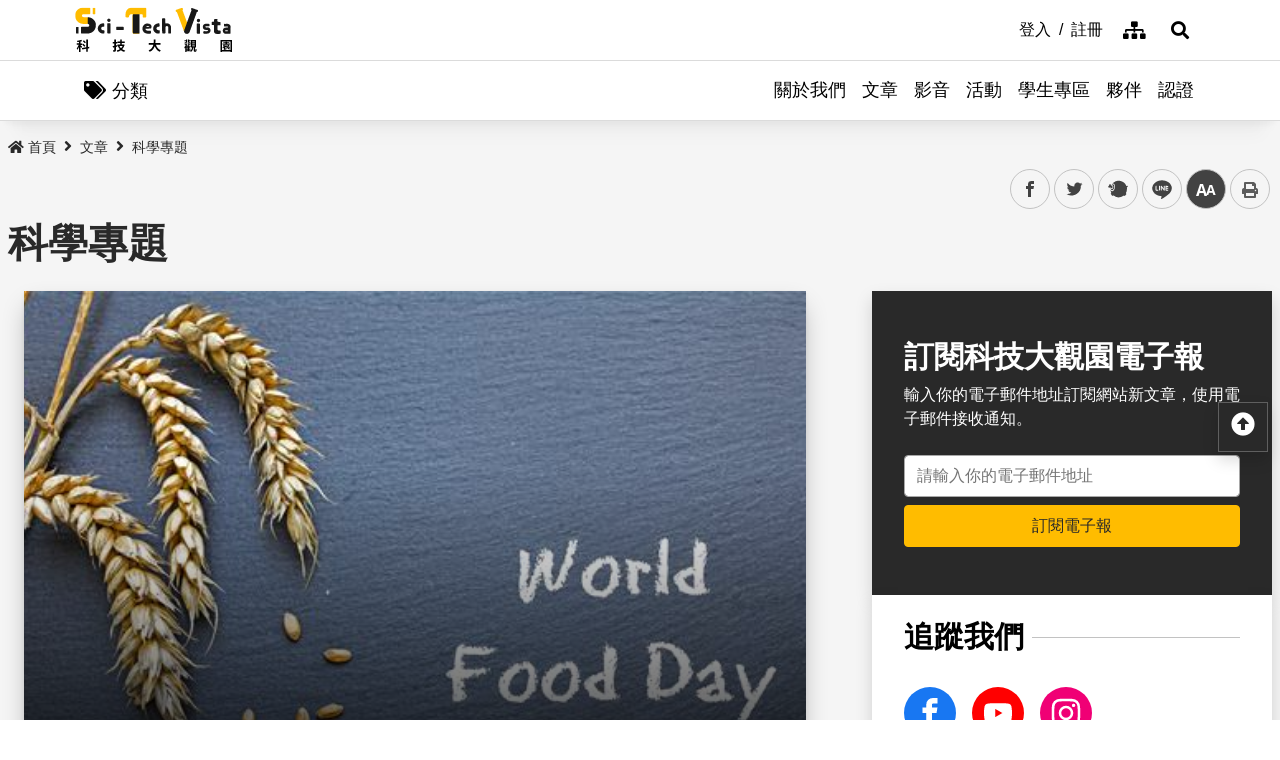

--- FILE ---
content_type: text/html; charset=utf-8
request_url: https://scitechvista.nat.gov.tw/Theme/C000004/featured/54F1EB6A-D1FC-4B30-9CDA-7816013BF208?&PageIndex=5
body_size: 17089
content:

<!DOCTYPE html>
<html lang="zh-Hant-TW" class="no-js">
<head>
    <meta charset="utf-8">
    <meta name="viewport" content="width=device-width, initial-scale=1">
    <meta name="apple-mobile-web-app-status-bar-style" content="black-translucent" />
    <meta name="format-detection" content="telephone=no" />
    <meta content="email=no" name="format-detection" />
    <meta http-equiv="X-UA-Compatible" content="IE=edge" />

    <meta name="DC.Title" content="科學專題" />
    <meta name="DC.Creator" content="科技大觀園" />
    <meta name="DC.Subject" content="" />
    <meta name="DC.Description" content="" />
    <meta name="DC.Contributor" content="" />
    <meta name="DC.Type" content="系統頁" />
    <meta name="DC.Format" content="" />
    <meta name="DC.Source" content="" />
    <meta name="DC.Language" content="1028" />
    <meta name="DC.Coverage.t.max" content="" />
    <meta name="DC.Coverage.t.min" content="" />
    <meta name="DC.Publisher" content="" />
    <meta name="DC.Date" content="" />
    <meta name="DC.Identifier" content="" />
    <meta name="DC.Relation" content="" />
    <meta name="DC.Rights" content="" />
    <meta name="Category.Theme" />
    <meta name="Category.Cake" />
    <meta name="Category.Service" />
    <meta name="Keywords" content="" />


    
    
    <title>科學專題 - 科技大觀園</title>
    <link rel="icon" href="/images/favicon.ico">
                <link rel="stylesheet" href="/css/reset.min.css">
                <link rel="stylesheet" href="/css/font-awesome.min.css">
                <link rel="stylesheet" href="/css/bootstrap.min.css">
                <link rel="stylesheet" href="/css/common.min.css">
                <link rel="stylesheet" href="/css/main.min.css">
                <link rel="stylesheet" href="/css/kf-components.min.css">
                <link rel="stylesheet" href="/css/custom.min.css">
                <script type="text/javascript" src="/scripts/lib/modernizr-custom.min.js"></script>
                <script type="text/javascript" src="/scripts/lib/jquery_kf.js"></script>
                <link rel="stylesheet" href="/scripts/jquery_ui/css/redmond/jquery_ui.css">
                <script type="text/javascript" src=""></script>
                <script type="text/javascript" src=""></script>
                <script type="text/javascript" src=""></script>
    
    
</head>
<body>
    <a class="skip-main" href="#maincontent" title="跳到主要內容">跳到主要內容</a>
    <header class="header-row bg-white">
        <div class="container d-flex">

<h1 class="header-logo text-center">
    <a title="回首頁" href="/">
        <img alt="科技大觀園商標" src="/images/header-logo.svg">
    </a>
</h1>



<div class="topNav-row align-items-center">
    <a id="tabU" href="javascript:void(0)" title="上方導覽連結區" accesskey="U">:::</a>
    <div class="d-flex align-items-center">
            <div class="topNav-item">
                <a href="/Member/loginPage">
                    <span>登入</span>
                </a>
            </div>
            <div class="topNav-item">
                <a href="/Member/registerPage">
                    <span>註冊</span>
                </a>
            </div>
                <div class="topNav-item topNav-item-fas">
            <a href="/SiteMap">
                <i class="fas fa-sitemap" aria-hidden="true"></i>
                <span class="sr-only">網站導覽</span>
            </a>
        </div>
    </div>
</div>
        </div>
    </header>
    <!-- search -->

<div id="divHotKeySearchForm" class="header-search">
    <div class="search-content">
        <a class="search-parent" href="javascript:void(0)" title="展開搜尋" role="button">
            <i class="fas fa-search"></i>
            <span class="sr-only">展開搜尋</span>
        </a>
        <div class="search-inner">
            <div class="container">
                <label for="tbTopSearch" class="sr-only">全站搜尋</label>
                <div class="search-form d-flex">
                    <input class="search-txt" name="q" type="text" title="搜尋字詞" placeholder="全站搜尋" id="tbTopSearch" />
                    <input id="HotKeySearchButton" class="search-btn" type="submit" value="搜尋" onclick="hotKeySearch()" />
                </div>
                <div class="search-keywords">
                    <i class="search-keywords-tit">熱門關鍵字：</i>
                    <ul class="search-keywords-cotent">
                                <li>
                                    <a class="badge badge-primary" href="/ArticleSearch/C000003?q=%E5%8D%8A%E5%B0%8E%E9%AB%94">半導體</a>
                                </li>
                                <li>
                                    <a class="badge badge-primary" href="/ArticleSearch/C000003?q=%E7%B2%BE%E6%BA%96%E9%86%AB%E7%99%82">精準醫療</a>
                                </li>
                                <li>
                                    <a class="badge badge-primary" href="/ArticleSearch/C000003?q=%E5%A4%AA%E7%A9%BA">太空</a>
                                </li>
                                <li>
                                    <a class="badge badge-primary" href="/ArticleSearch/C000003?q=%E7%85%99%E7%81%AB">煙火</a>
                                </li>
                    </ul>
                </div>
                <a class="search-close" href="javascript:void(0)" title="關閉搜尋功能" role="button">
                    <i class="fas fa-times" aria-hidden="true"></i>
                    <span class="sr-only">關閉搜尋</span>
                </a>
            </div>
        </div>
    </div>
    <noscript>
        您的瀏覽器不支援此script語法，請點選
        <a id="aSearchLink" title="前往搜尋頁面_開啓新視窗" target="_blank" href=/Search>搜尋</a>使用搜尋功能。
    </noscript>
</div>



    <!-- search end-->
    <!-- 分類 -->


<!-- 分類 -->
<div class="category-bar">
    <div class="container">
        <button class="category-open">
            <i class="fas fa-tags" aria-hidden="true"></i>
            <span>分類</span>
        </button>
    </div>
</div>
<div class="category-side">
    <div class="category-body">
        <div class="category-head">
            <span class="h5 font-weight-bold mb-0">分類項目</span>
            <button class="category-close">
                <i class="fas fa-times" aria-hidden="true"></i>
                <span class="sr-only">關閉分類項目</span>
            </button>
        </div>
        <div class="category-content">
            <ul class="category-list">
                            <li><a href="/Article/C000003/category/26625546-bd6e-46fd-9597-348be24de3d7">地理</a></li>
                            <li><a href="/Article/C000003/category/f042dedb-358c-4a2a-866d-a3eec8f05402">天文</a></li>
                            <li><a href="/Article/C000003/category/cdd8b1ef-7181-4976-84d3-5e7ece8c3419">化學</a></li>
                            <li><a href="/Article/C000003/category/f5c61778-2354-4fcc-9ace-1755740b5ab7">醫學</a></li>
                            <li><a href="/Article/C000003/category/7f8cf0a6-347a-4833-8962-34a0977d881b">科技</a></li>
                            <li><a href="/Article/C000003/category/bc8d580c-d3ca-42ef-a4a5-895aaffa9af9">社會科學</a></li>
                            <li><a href="/Article/C000003/category/dc3e2659-6939-4f7c-9553-9693a778ad03">人類文明</a></li>
                            <li><a href="/Article/C000003/category/a43479a4-3c72-4733-90ad-576154c62a79">地科</a></li>
                            <li><a href="/Article/C000003/category/b79bba0f-f96a-49a3-bfc3-72238a6ea80c">心理</a></li>
                            <li><a href="/Article/C000003/category/c0cf80d7-69ae-4bd0-80e0-e52c7b51636a">物理</a></li>
                            <li><a href="/Article/C000003/category/7ee15aa7-599e-450b-a6cf-3646ad7296a5">數學</a></li>
                            <li><a href="/Article/C000003/category/aa32dfdf-83f7-4a8a-bc5d-74e2c8e46b9e">環境</a></li>
                            <li><a href="/Article/C000003/category/3d771835-7ef7-4a3b-a70a-f01aa139f350">生物</a></li>
                            <li><a href="/Article/C000003/category/fb7ac1ff-07d3-4bc1-86fd-23d18a519512">生活科學</a></li>
                            <li><a href="/Article/C000003/category/2f88a710-6429-40c6-a8b4-d00626b4d584">醫療</a></li>
                            <li><a href="/Article/C000003/category/ee5a9615-0f7c-3f62-6171-ded5fd11ec7b">地球科學</a></li>
            </ul>
        </div>
    </div>
</div>
    <!-- Megamenu -->
    <div class="megamenu">
        <!-- mobile-menu -->
        <div id="mobile-nav-wrap">
            <a class="mobile-nav-link" href="#" title="選單按鈕">Menu</a>
            <nav id="mobile-nav" class="mobile-nav">

<ul>
                <li class="has-submenu">
                        <a href="/StaticPage/aboutus">關於我們</a>
                                    </li>
                <li class="has-submenu">
                        <a href="/Folder/Article">文章</a>
                                            <ul class="sub-menu">
                                    <li class="has-submenu">
                                            <a href="/Article/C000003/hot">熱門文章</a>

                                    </li>
                                    <li class="has-submenu">
                                            <a href="/Article/C000003/new">最新文章</a>

                                    </li>
                                    <li class="has-submenu">
                                            <a href="/Article/C000003/featured">精選文章</a>

                                    </li>
                                    <li class="has-submenu">
                                            <a href="/Theme/C000004/featured/54F1EB6A-D1FC-4B30-9CDA-7816013BF208">科學專題</a>

                                    </li>
                                    <li class="has-submenu">
                                            <a href="https://scitechvista.nat.gov.tw/ArticletTagSearch/C000003?TagId=80b2c163-a4ba-4ab4-bf39-d31e54ff7cfd">科發月刊</a>

                                    </li>
                        </ul>
                </li>
                <li class="has-submenu">
                        <a href="/Folder/video">影音</a>
                                            <ul class="sub-menu">
                                    <li class="has-submenu">
                                            <a href="/Article/C000009/new">TechTalk</a>

                                    </li>
                                    <li class="has-submenu">
                                            <a href="/Article/C000008/new">科普影片</a>

                                    </li>
                        </ul>
                </li>
                <li class="has-submenu">
                        <a href="/ActivityInfo/C000002">活動</a>
                                    </li>
                <li class="has-submenu">
                        <a href="https://scitechvista.nat.gov.tw/Student" target="_blank" title="學生專區(另開新視窗)">學生專區</a>
                                    </li>
                <li class="has-submenu">
                        <a href="/WebLink/C000007">夥伴</a>
                                    </li>
                <li class="has-submenu">
                        <a href="/Folder/Certification">認證</a>
                                            <ul class="sub-menu">
                                    <li class="has-submenu">
                                            <a href="https://scitechvista.elearn.hrd.gov.tw/mooc/index.php" target="_blank" title="公務人員(另開新視窗)">公務人員</a>

                                    </li>
                        </ul>
                </li>
</ul>

            </nav>
        </div>
        <!-- deaktop menu -->
        <div id="main-nav-wrap">
            <div class="container">
                <div class="nav-content">

<ul id="primary-nav" data-function="nav_control">
                <li class="nav-item nav-column">
                    <span class="nav-tab"  role="menubar">
                            <a href="/StaticPage/aboutus" title="關於我們">關於我們</a>
                    </span>
                    
                </li>
                <li class="nav-item nav-column">
                    <span class="nav-tab" data-toggle=dropdown aria-haspopup=true aria-expanded=false role="menubar">
                            <a href="/Folder/Article" title="文章">文章</a>
                    </span>
                    
                        <div class="dropdowns dropdown-menu">
                            <div class="container">
                                <div class="secondary-title">
                                    <div class="h3">文章</div>
                                    <div class="kf-img obj-img-cover">
                                        <figure class="embed-responsive embed-responsive-4by3 ">
                                                <img src="/images/default-x.jpg" alt="文章" />
                                        </figure>
                                    </div>
                                </div>
                                <div class="secondary-nav">
                                            <div class="sec-item">
                                                    <div class="kf-img obj-img-cover">
                                                        <figure class="embed-responsive embed-responsive-4by3 ">
                                                                <img src="/images/default-x.jpg" alt="文章" />
                                                        </figure>
                                                    </div>
                                                    <div class="sec-tit h5"><a href="/Article/C000003/hot"title="熱門文章">熱門文章</a></div>
                                                <ul class="third-item">
                                                </ul>
                                            </div>
                                            <div class="sec-item">
                                                    <div class="kf-img obj-img-cover">
                                                        <figure class="embed-responsive embed-responsive-4by3 ">
                                                                <img src="/images/default-x.jpg" alt="文章" />
                                                        </figure>
                                                    </div>
                                                    <div class="sec-tit h5"><a href="/Article/C000003/new"title="最新文章">最新文章</a></div>
                                                <ul class="third-item">
                                                </ul>
                                            </div>
                                            <div class="sec-item">
                                                    <div class="kf-img obj-img-cover">
                                                        <figure class="embed-responsive embed-responsive-4by3 ">
                                                                <img src="/images/default-x.jpg" alt="文章" />
                                                        </figure>
                                                    </div>
                                                    <div class="sec-tit h5"><a href="/Article/C000003/featured"title="精選文章">精選文章</a></div>
                                                <ul class="third-item">
                                                </ul>
                                            </div>
                                            <div class="sec-item">
                                                    <div class="kf-img obj-img-cover">
                                                        <figure class="embed-responsive embed-responsive-4by3 ">
                                                                <img src="/images/default-x.jpg" alt="文章" />
                                                        </figure>
                                                    </div>
                                                    <div class="sec-tit h5"><a href="/Theme/C000004/featured/54F1EB6A-D1FC-4B30-9CDA-7816013BF208"title="科學專題">科學專題</a></div>
                                                <ul class="third-item">
                                                </ul>
                                            </div>
                                            <div class="sec-item">
                                                    <div class="kf-img obj-img-cover">
                                                        <figure class="embed-responsive embed-responsive-4by3 ">
                                                                <img src="/images/default-x.jpg" alt="文章" />
                                                        </figure>
                                                    </div>
                                                    <div class="sec-tit h5"><a href="https://scitechvista.nat.gov.tw/ArticletTagSearch/C000003?TagId=80b2c163-a4ba-4ab4-bf39-d31e54ff7cfd"title="科發月刊">科發月刊</a></div>
                                                <ul class="third-item">
                                                </ul>
                                            </div>
                                </div>
                            </div>
                        </div>
                </li>
                <li class="nav-item nav-column">
                    <span class="nav-tab" data-toggle=dropdown aria-haspopup=true aria-expanded=false role="menubar">
                            <a href="/Folder/video" title="影音">影音</a>
                    </span>
                    
                        <div class="dropdowns dropdown-menu">
                            <div class="container">
                                <div class="secondary-title">
                                    <div class="h3">影音</div>
                                    <div class="kf-img obj-img-cover">
                                        <figure class="embed-responsive embed-responsive-4by3 ">
                                                <img src="/images/default-x.jpg" alt="影音" />
                                        </figure>
                                    </div>
                                </div>
                                <div class="secondary-nav">
                                            <div class="sec-item">
                                                    <div class="kf-img obj-img-cover">
                                                        <figure class="embed-responsive embed-responsive-4by3 ">
                                                                <img src="/images/default-x.jpg" alt="影音" />
                                                        </figure>
                                                    </div>
                                                    <div class="sec-tit h5"><a href="/Article/C000009/new"title="TechTalk">TechTalk</a></div>
                                                <ul class="third-item">
                                                </ul>
                                            </div>
                                            <div class="sec-item">
                                                    <div class="kf-img obj-img-cover">
                                                        <figure class="embed-responsive embed-responsive-4by3 ">
                                                                <img src="/images/default-x.jpg" alt="影音" />
                                                        </figure>
                                                    </div>
                                                    <div class="sec-tit h5"><a href="/Article/C000008/new"title="科普影片">科普影片</a></div>
                                                <ul class="third-item">
                                                </ul>
                                            </div>
                                </div>
                            </div>
                        </div>
                </li>
                <li class="nav-item nav-column">
                    <span class="nav-tab"  role="menubar">
                            <a href="/ActivityInfo/C000002" title="活動">活動</a>
                    </span>
                    
                </li>
                <li class="nav-item nav-column">
                    <span class="nav-tab"  role="menubar">
                            <a href="https://scitechvista.nat.gov.tw/Student" title="學生專區(另開新視窗)" target="_blank">學生專區</a>
                    </span>
                    
                </li>
                <li class="nav-item nav-column">
                    <span class="nav-tab"  role="menubar">
                            <a href="/WebLink/C000007" title="夥伴">夥伴</a>
                    </span>
                    
                </li>
                <li class="nav-item nav-column">
                    <span class="nav-tab" data-toggle=dropdown aria-haspopup=true aria-expanded=false role="menubar">
                            <a href="/Folder/Certification" title="認證">認證</a>
                    </span>
                    
                        <div class="dropdowns dropdown-menu">
                            <div class="container">
                                <div class="secondary-title">
                                    <div class="h3">認證</div>
                                    <div class="kf-img obj-img-cover">
                                        <figure class="embed-responsive embed-responsive-4by3 ">
                                                <img src="/images/default-x.jpg" alt="認證" />
                                        </figure>
                                    </div>
                                </div>
                                <div class="secondary-nav">
                                            <div class="sec-item">
                                                    <div class="kf-img obj-img-cover">
                                                        <figure class="embed-responsive embed-responsive-4by3 ">
                                                                <img src="/images/default-x.jpg" alt="認證" />
                                                        </figure>
                                                    </div>
                                                    <div class="sec-tit h5">
                                                        <a href="https://scitechvista.elearn.hrd.gov.tw/mooc/index.php" target="_blank" title="公務人員(另開新視窗)">公務人員</a>
                                                    </div>
                                                <ul class="third-item">
                                                </ul>
                                            </div>
                                </div>
                            </div>
                        </div>
                </li>
</ul>
                </div>
            </div>
        </div>
    </div>
    <!-- ContentsWrap -->
    <div class="contents_wrap">
        <!-- 麵包屑 標題 分享 字型大小 -->
        <div class="container-mx pt-3">
            <!--Breadcrumbs-->
            <div class="breadcrumbs">
                <div id="tabC"><a id="maincontent" href="javascript:void(0);" title="中央主要內容區" accesskey="C">:::</a></div>


<ul class="breadcrumbs_u">
    <li><a href=/><i class="fas fa-home"></i>首頁</a></li>
                <li><a href="/Folder/Article">文章</a></li>
                <li><a href="/Theme/C000004/featured/54F1EB6A-D1FC-4B30-9CDA-7816013BF208">科學專題</a></li>
    </ul>
            </div>
            <!-- 收合式 Switcher -->
<div class="contents_function">
    <div class="contents_function_inner">
        <div class="social_skip">
            <a href="#mainbody" id="aSkip" title="略過字型切換，社群分享工具列">略過字型切換，社群分享工具列</a>
        </div>
        <!--social-links-->
        <div class="switchertool" id="divShareLinks">
            <a class="social_links1" href="#" target="_blank" id="aFacebookShareLink" title="facebook(另開新視窗)">facebook</a>
            <a class="social_links2" href="#" target="_blank" id="aTwitterShareLink" title="twitter(另開新視窗)">twitter</a>
            <a class="social_links3" href="#" target="_blank" id="aPlurkShareLink" title="plurk(另開新視窗)">plurk</a>
            <a class="social_links4" href="#" target="_blank" id="aLineShareLink" title="line(另開新視窗)">line</a>
            <a class="switcher sc_font active" href="javascript:void(0);" title="中" id="aLinkFontM" role="button">中</a>
            <a class="switcher sc_print" href="javascript:void(0);" title="列印" onclick="printScreen(block)" onkeypress="printScreen(block)">列印</a>
        </div>
    </div>
    <noscript>
        您的瀏覽器似乎不支援JavaScript語法，但沒關係，這裡的JavaScript語法並不會影響到內容的陳述。<br />
        如需要選擇字級大小<br /> IE請利用鍵盤按住Alt鍵 + V → X → (G)最大(L)較大(M)中(S)較小(A)小，來選擇適合您的文字大小<br />
        Chrome、Firefox 瀏覽器則可利用鍵盤 Ctrl + (+)放大(-)縮小來改變字型大小， 列印可使用瀏覽器提供的(Ctrl+P)功能。<br /> 若要分享網頁，您可使用下列連結，再輸入您想要分享的資訊：
        <a href="http://www.facebook.com/" target="_blank" title="facebook(另開新視窗)">facebook</a>
        <a href="http://www.twitter.com/" target="_blank" title="twitter(另開新視窗)">twitter</a>
        <a href="http://www.plurk.com/" target="_blank" title="plurk(另開新視窗)">plurk</a>
        <a href="http://line.me/zh-hant/" target="_blank" title="line(另開新視窗)">line</a>
    </noscript>
</div>
            <!-- 收合式 Switcher End-->

                <h2 class="main_tit">科學專題</h2>
        </div>
        <!-- 功能區塊 -->
        <div id="mainbody">
            <!--介接主版時，請把下方class="center_body"改為class="main_body"-->
            <div id="block" class="main_body" style="min-height: 20rem;">
                


<div class="container-mx Stv-Frameset">
    <div class="Stv-MainContent">
        <div class="ThemesGroup-list FirstChild row">
                    <!-- item -->
                    <div class="item">
                        <a href="/Theme/C000004/detail?ID=222509ec-d493-46fd-a1b6-834bf278a406" title="世界糧食日：農業科技幫我們解決糧食問題！">
                            <div class="kf-img obj-img-cover">
                                <figure class="embed-responsive embed-responsive-4by3">
                                        <img src="/UploadPlugin?file=HokeK7EIbCw6KIkRzgSLNBgzfqoZiQBfcb012vQa27z1xbsHK6u6r1WCjXtQVu6C" alt="">
                                </figure>
                            </div>
                            <div class="kf-text-content">
                                <div class="d-flex flex-wrap kf-date my-2">
                                    <span>112/10/16</span>
                                </div>
                                <div class="kf-title h5 text-truncate">世界糧食日：農業科技幫我們解決糧食問題！</div>
                            </div>
                        </a>
                    </div>
                    <!-- item -->
                    <div class="item">
                        <a href="/Theme/C000004/detail?ID=2d392cc7-b10e-4531-8bfa-e085925d9366" title="「世界動物日」保護瀕危物種大作戰">
                            <div class="kf-img obj-img-cover">
                                <figure class="embed-responsive embed-responsive-4by3">
                                        <img src="/UploadPlugin?file=HokeK7EIbCw6KIkRzgSLNOZHNugeIcL3Zx1rsOpKrDrg0fONUBAonKifZKi9Vexy" alt="">
                                </figure>
                            </div>
                            <div class="kf-text-content">
                                <div class="d-flex flex-wrap kf-date my-2">
                                    <span>112/10/09</span>
                                </div>
                                <div class="kf-title h5 text-truncate">「世界動物日」保護瀕危物種大作戰</div>
                            </div>
                        </a>
                    </div>
                    <!-- item -->
                    <div class="item">
                        <a href="/Theme/C000004/detail?ID=a56a1b45-1f0a-479d-9d68-04b12f08486f" title="獵風者衛星升空！快來補充一下對獵風者的背景知識">
                            <div class="kf-img obj-img-cover">
                                <figure class="embed-responsive embed-responsive-4by3">
                                        <img src="/UploadPlugin?file=HokeK7EIbCw6KIkRzgSLNMNpf6NQ6HVdcGA%2Fm9xo2sHezdhl0nlGCynfgBZ1ND0l" alt="">
                                </figure>
                            </div>
                            <div class="kf-text-content">
                                <div class="d-flex flex-wrap kf-date my-2">
                                    <span>112/10/06</span>
                                </div>
                                <div class="kf-title h5 text-truncate">獵風者衛星升空！快來補充一下對獵風者的背景知識</div>
                            </div>
                        </a>
                    </div>
                    <!-- item -->
                    <div class="item">
                        <a href="/Theme/C000004/detail?ID=283989fd-2c4c-473d-bab8-3b4d23b39579" title="9/28 教師節：「她們」在教育界的貢獻功不可沒！">
                            <div class="kf-img obj-img-cover">
                                <figure class="embed-responsive embed-responsive-4by3">
                                        <img src="/UploadPlugin?file=HokeK7EIbCw6KIkRzgSLNOtXZmNh5z9w9z%2BSXT9SdzRAQC77B4FrDqFg7%2FT69ozt" alt="">
                                </figure>
                            </div>
                            <div class="kf-text-content">
                                <div class="d-flex flex-wrap kf-date my-2">
                                    <span>112/09/28</span>
                                </div>
                                <div class="kf-title h5 text-truncate">9/28 教師節：「她們」在教育界的貢獻功不可沒！</div>
                            </div>
                        </a>
                    </div>
                    <!-- item -->
                    <div class="item">
                        <a href="/Theme/C000004/detail?ID=bcc95ab6-c95e-491e-83e1-0e148d5a8634" title="天災地震防不勝防，但提前的準備能讓災害降到最小！">
                            <div class="kf-img obj-img-cover">
                                <figure class="embed-responsive embed-responsive-4by3">
                                        <img src="/UploadPlugin?file=HokeK7EIbCw6KIkRzgSLNK9%2Fh5d2%2B8GOjUN172e2mE9kyI8vKvDFsl%2F2vzT9u1uH" alt="">
                                </figure>
                            </div>
                            <div class="kf-text-content">
                                <div class="d-flex flex-wrap kf-date my-2">
                                    <span>112/09/21</span>
                                </div>
                                <div class="kf-title h5 text-truncate">天災地震防不勝防，但提前的準備能讓災害降到最小！</div>
                            </div>
                        </a>
                    </div>
                    <!-- item -->
                    <div class="item">
                        <a href="/Theme/C000004/detail?ID=ae4e3790-2877-44be-8665-b270efd6101d" title="9/16 國際臭氧層保護日：攜手保護地球的第一道防線">
                            <div class="kf-img obj-img-cover">
                                <figure class="embed-responsive embed-responsive-4by3">
                                        <img src="/UploadPlugin?file=HokeK7EIbCw6KIkRzgSLNL0Q1phzSyVW2GT2EqNLRpVh51Da8xq4%2FHKCnfCqG0oi" alt="">
                                </figure>
                            </div>
                            <div class="kf-text-content">
                                <div class="d-flex flex-wrap kf-date my-2">
                                    <span>112/09/14</span>
                                </div>
                                <div class="kf-title h5 text-truncate">9/16 國際臭氧層保護日：攜手保護地球的第一道防線</div>
                            </div>
                        </a>
                    </div>
                    <!-- item -->
                    <div class="item">
                        <a href="/Theme/C000004/detail?ID=49878f0d-113e-4e2a-a8c7-21a61431b220" title="9/9 國民體育日！來看運動與科技結合帶來什麼新體驗">
                            <div class="kf-img obj-img-cover">
                                <figure class="embed-responsive embed-responsive-4by3">
                                        <img src="/UploadPlugin?file=HokeK7EIbCw6KIkRzgSLNItG7R6Z0c9DFWV%2F3ibBfOpGJEjy6%2FcVu7TzU5Qn5m%2FB" alt="">
                                </figure>
                            </div>
                            <div class="kf-text-content">
                                <div class="d-flex flex-wrap kf-date my-2">
                                    <span>112/09/07</span>
                                </div>
                                <div class="kf-title h5 text-truncate">9/9 國民體育日！來看運動與科技結合帶來什麼新體驗</div>
                            </div>
                        </a>
                    </div>

        </div>
        <div></div>
        <!-- 分頁 -->
        

<div aria-label="Page navigation example" class="my-5">
    <ul class="pagination justify-content-center">
            <li class="page-item kf-paginator-FirstPage">
                <a class="page-link" href="/Theme/C000004/featured/54F1EB6A-D1FC-4B30-9CDA-7816013BF208?">
                    <i class="fas fa-angle-double-left"></i>第一頁
                </a>
            </li>
            <li class="page-item kf-paginator-PrevPage">
                <a class="page-link" href="/Theme/C000004/featured/54F1EB6A-D1FC-4B30-9CDA-7816013BF208?&amp;PageIndex=4">
                    <i class="fas fa-angle-left"></i>上一頁
                </a>
            </li>

                <li class="page-item"><a class="page-link" href="/Theme/C000004/featured/54F1EB6A-D1FC-4B30-9CDA-7816013BF208?&amp;PageIndex=1">1</a></li>
                <li class="page-item"><a class="page-link" href="/Theme/C000004/featured/54F1EB6A-D1FC-4B30-9CDA-7816013BF208?&amp;PageIndex=2">2</a></li>
                <li class="page-item"><a class="page-link" href="/Theme/C000004/featured/54F1EB6A-D1FC-4B30-9CDA-7816013BF208?&amp;PageIndex=3">3</a></li>
                <li class="page-item"><a class="page-link" href="/Theme/C000004/featured/54F1EB6A-D1FC-4B30-9CDA-7816013BF208?&amp;PageIndex=4">4</a></li>
                <li class="page-item active"><a class="page-link" href="/Theme/C000004/featured/54F1EB6A-D1FC-4B30-9CDA-7816013BF208?&amp;PageIndex=5">5</a></li>
                    <li class="page-item kf-paginator-NextPage">
                <a class="page-link" href="/Theme/C000004/featured/54F1EB6A-D1FC-4B30-9CDA-7816013BF208?&amp;PageIndex=6">
                    <i class="fas fa-angle-right"></i>下一頁
                </a>
            </li>
            <li class="page-item kf-paginator-LastPage">
                <a class="page-link" href="/Theme/C000004/featured/54F1EB6A-D1FC-4B30-9CDA-7816013BF208?&amp;PageIndex=55">
                    <i class="fas fa-angle-double-right"></i>最後一頁
                </a>
            </li>
    </ul>
    <span class="kf-paginator-date text-center d-block mt-3">資料筆數【381】頁數【5/55】</span>
</div>
    </div>
    <!-- 右側選單 -->



<!-- 側邊功能 -->
<div class="Stv-SideContent">
    <!-- 訂閱電子報 -->
    <div class="SubscribeEpaper">
        <div class="tit h3">訂閱科技大觀園電子報</div>
        <p>輸入你的電子郵件地址訂閱網站新文章，使用電子郵件接收通知。</p>
        <div class="mt-4">
            <label for="sideEpaperinput" class="sr-only">電子郵件地址</label>
            <input id="sideEpaperinput" type="text" placeholder="請輸入你的電子郵件地址" class="col-12 form-control">
            <button class="col-12 btn btn-secondary mt-2" type="button" onclick="SideEpaperSubscription();">訂閱電子報</button>
        </div>
    </div>
    <!-- 追蹤 搜尋 推薦 -->
    <div class="Rgt-wrap pt-4">
        <div class="Rgt-row">
            <div class="tit h3">
                <span>追蹤我們</span>
            </div>
            <div class="FollowRow">
                <a class="item Community-FB" href="https://www.facebook.com/scitechvista/" target="_blank" title="facebook_另開新視窗"><span class="sr-only">facebook</span></a>
                
                <a class="item Community-Youtube" href="https://www.youtube.com/user/scicircus" target="_blank" title="Youtube_另開新視窗"><span class="sr-only">Youtube</span></a>
                <a class="item Community-Instagram" href="https://www.instagram.com/nstcstv/" target="_blank" title="Instagram_另開新視窗"><span class="sr-only">Instagram</span></a>
            </div>
        </div>
        <div class="Rgt-row d-none d-xl-block">
            <div class="tit h3">
                <span>專題搜尋</span>
            </div>
            <div class="form-row no-gutters">
                <div class="col">
                    <label for="ThemeSearch" class="sr-only">關鍵字</label>
                    <input id="ThemeSearch" type="text" placeholder="請輸入專題關鍵字" class="col-12 form-control">
                </div>
                <button class="btn btn-secondary" onclick="SideMenuHotKeySearch('ThemeSearch', 'theme')">搜尋</button>
            </div>
            <div class="side-SearchKeyword mt-2">
                        <a href="/ThemeSearch/C000004?q=%E7%85%99%E7%81%AB" class="badge badge-LightGray">煙火</a>
                        <a href="/ThemeSearch/C000004?q=%E9%81%8A%E6%88%B2" class="badge badge-LightGray">遊戲</a>
                        <a href="/ThemeSearch/C000004?q=%E5%A4%AA%E7%A9%BA" class="badge badge-LightGray">太空</a>
            </div>
        </div>
        <div class="Rgt-row d-none d-xl-block">
            <div class="tit h3">
                <span>文章搜尋</span>
            </div>
            <div class="form-row no-gutters">
                <div class="col">
                    <label for="ArticleSearch" class="sr-only">關鍵字</label>
                    <input id="ArticleSearch" type="text" placeholder="請輸入文章或作者名稱關鍵字" class="col-12 form-control">
                </div>
                <button class="btn btn-secondary" id="ArticleSearchButton" onclick="SideMenuHotKeySearch('ArticleSearch', 'article')">搜尋</button>
            </div>
            <div class="side-SearchKeyword mt-2">
                        <a href="/ArticleSearch/C000003?q=%E7%94%9F%E6%88%90%E5%BC%8FAI" class="badge badge-LightGray">生成式AI</a>
            </div>
        </div>
        <div class="Rgt-row d-none d-xl-block">
            <div class="tit h3">
                <span>最新文章</span>
            </div>
            <div class="ListRow">
                        <div class="ListCol">

                            <button class="kf-bookmark btn " id="favoriteTag62a95b89-f804-4746-8910-7ffdea17cae2" data-toggle="modal" data-target="#exampleModal" title="儲存書籤"
                                    onclick="dialogSetArticleId('62a95b89-f804-4746-8910-7ffdea17cae2', 0)">
                                <span class="sr-only">儲存書籤</span>
                            </button>
                            <a href="/Article/C000003/detail?ID=62a95b89-f804-4746-8910-7ffdea17cae2" title="你的未來筆電可能沒有插槽　因為資料用「光」走捷徑了" class="item d-flex align-items-center">
                                <div class="col-3 kf-img obj-img-cover">
                                    <figure class="embed-responsive embed-responsive-1by1">

                                        <img src="/UploadPlugin?file=J3k1umik85MGDLp27C2jTA8l6hhvMkGfxUYuyuWIZ6AvdSzVArANTHdvG5U0wJ23cp%2F0dg6l7nyWjbqQJvaz1w%3D%3D" alt="">
                                    </figure>
                                </div>
                                <div class="col-9 kf-text-content">
                                    <div class="d-flex flex-wrap kf-date mb-1 align-items-center">
                                        <span>114/12/31</span>
                                    </div>
                                    <div class="kf-title h5 truncate-2">
                                        你的未來筆電可能沒有插槽　因為資料用「光」走捷徑了
                                    </div>
                                </div>
                            </a>
                        </div>
                        <div class="ListCol">

                            <button class="kf-bookmark btn " id="favoriteTaga5ad471f-a061-4fb2-b3b5-67044c4f03b9" data-toggle="modal" data-target="#exampleModal" title="儲存書籤"
                                    onclick="dialogSetArticleId('a5ad471f-a061-4fb2-b3b5-67044c4f03b9', 0)">
                                <span class="sr-only">儲存書籤</span>
                            </button>
                            <a href="/Article/C000003/detail?ID=a5ad471f-a061-4fb2-b3b5-67044c4f03b9" title="從 Netflix 到 ChatGPT：你看到的是畫面，背後跑的是光" class="item d-flex align-items-center">
                                <div class="col-3 kf-img obj-img-cover">
                                    <figure class="embed-responsive embed-responsive-1by1">

                                        <img src="/UploadPlugin?file=J3k1umik85MGDLp27C2jTOrBWJGEzLRN4GyYL9Aeyl3wATBuXIPtgl0PFLNsicmD5TorlAJeB7FmzdVhKwaKvg%3D%3D" alt="">
                                    </figure>
                                </div>
                                <div class="col-9 kf-text-content">
                                    <div class="d-flex flex-wrap kf-date mb-1 align-items-center">
                                        <span>114/12/31</span>
                                    </div>
                                    <div class="kf-title h5 truncate-2">
                                        從 Netflix 到 ChatGPT：你看到的是畫面，背後跑的是光
                                    </div>
                                </div>
                            </a>
                        </div>
                        <div class="ListCol">

                            <button class="kf-bookmark btn " id="favoriteTag44e882f2-4ce3-4b2b-96a5-b647da557720" data-toggle="modal" data-target="#exampleModal" title="儲存書籤"
                                    onclick="dialogSetArticleId('44e882f2-4ce3-4b2b-96a5-b647da557720', 0)">
                                <span class="sr-only">儲存書籤</span>
                            </button>
                            <a href="/Article/C000003/detail?ID=44e882f2-4ce3-4b2b-96a5-b647da557720" title="當光線在晶片上轉了個彎，隱藏病痛立刻現形" class="item d-flex align-items-center">
                                <div class="col-3 kf-img obj-img-cover">
                                    <figure class="embed-responsive embed-responsive-1by1">

                                        <img src="/UploadPlugin?file=J3k1umik85MGDLp27C2jTDgLG9o9JcjM9dExAjF5p%2BV%2BpkjqbNDQBawyvcM6GJiCREI2C0OkOCdV1S7XTQm7eA%3D%3D" alt="">
                                    </figure>
                                </div>
                                <div class="col-9 kf-text-content">
                                    <div class="d-flex flex-wrap kf-date mb-1 align-items-center">
                                        <span>114/12/31</span>
                                    </div>
                                    <div class="kf-title h5 truncate-2">
                                        當光線在晶片上轉了個彎，隱藏病痛立刻現形
                                    </div>
                                </div>
                            </a>
                        </div>
            </div>
            <div class="d-flex justify-content-center">
                <a href="/Article/C000003/new" class="btn btn-secondary" title="更多最新文章">更多最新文章</a>
            </div>

        </div>
    </div>
</div>



</div>
<!-- 推薦文章 -->



<!-- 推薦文章 -->
<div class="bg-white Stv-Recommend py-3 py-xl-5 mt-5">
    <div class="container-mx">
        <h2 class="main_tit">推薦文章</h2>
        <div class="kf-diagramtext-card row">
                    <!-- item -->
                    <div class="kf-diagramtext-col col-12 col-sm-6 col-lg-3">
                        <a href="/Article/C000003/detail?ID=6093a89d-b5bf-44b9-89c2-95706ea8eb27" title="為什麼你的手機越來越燙？從銅線極限談起的算力與傳輸難題" class="kf-item py-3">
                            <div class="col-12 kf-img obj-img-cover">
                                <figure class="embed-responsive embed-responsive-4by3">

                                    <img src="/UploadPlugin?file=J3k1umik85MGDLp27C2jTOrBWJGEzLRN4GyYL9Aeyl1bgB1sLQ9coF1fZoeNMa3tZDwQRrINZCG8c8wHdtnAVg%3D%3D" alt="">
                                </figure>
                            </div>
                            <div class="col-12 kf-text-content">
                                <div class="d-flex flex-wrap kf-date my-2">
                                    <span>114/12/31</span>
                                </div>
                                <div class="kf-title h4 truncate-2">為什麼你的手機越來越燙？從銅線極限談起的算力與傳輸難題</div>
                                    <div class="col Article-AuthorRow">
                                        <span class="text-truncate Author">Hank</span>｜
                                        <span class="text-truncate Division">科技大觀園特約編輯</span>
                                    </div>
                            </div>
                        </a>

                        <button class="kf-bookmark btn " id="favoriteTag6093a89d-b5bf-44b9-89c2-95706ea8eb27" data-toggle="modal" data-target="#exampleModal" title="儲存書籤"
                                onclick="dialogSetArticleId('6093a89d-b5bf-44b9-89c2-95706ea8eb27', 0)">
                            <span class="sr-only">儲存書籤</span>
                        </button>
                    </div>
                    <!-- item -->
                    <div class="kf-diagramtext-col col-12 col-sm-6 col-lg-3">
                        <a href="/Article/C000003/detail?ID=a8fefdee-a076-46bb-bbd7-d228488e3be9" title="如果城市會呼吸─打造臺灣都市綠生活的藍圖" class="kf-item py-3">
                            <div class="col-12 kf-img obj-img-cover">
                                <figure class="embed-responsive embed-responsive-4by3">

                                    <img src="/UploadPlugin?file=J3k1umik85MGDLp27C2jTGdmCx7GuI9fN9kYDMfpymmySTxVOX4NtRjt5NjrpYfJ7IS74cBmgC5ELTGbQjEkkA%3D%3D" alt="">
                                </figure>
                            </div>
                            <div class="col-12 kf-text-content">
                                <div class="d-flex flex-wrap kf-date my-2">
                                    <span>114/08/31</span>
                                </div>
                                <div class="kf-title h4 truncate-2">如果城市會呼吸─打造臺灣都市綠生活的藍圖</div>
                                    <div class="col Article-AuthorRow">
                                        <span class="text-truncate Author">董景生研究員</span>｜
                                        <span class="text-truncate Division">行政院農業委員會林業試驗所森林生態組</span>
                                    </div>
                            </div>
                        </a>

                        <button class="kf-bookmark btn " id="favoriteTaga8fefdee-a076-46bb-bbd7-d228488e3be9" data-toggle="modal" data-target="#exampleModal" title="儲存書籤"
                                onclick="dialogSetArticleId('a8fefdee-a076-46bb-bbd7-d228488e3be9', 0)">
                            <span class="sr-only">儲存書籤</span>
                        </button>
                    </div>
                    <!-- item -->
                    <div class="kf-diagramtext-col col-12 col-sm-6 col-lg-3">
                        <a href="/Article/C000003/detail?ID=dea0e712-6c8f-4842-a288-c3a80f8d79a0" title="走出教室、走進生活：共好車廂帶給偏鄉學童的科學啟蒙" class="kf-item py-3">
                            <div class="col-12 kf-img obj-img-cover">
                                <figure class="embed-responsive embed-responsive-4by3">

                                    <img src="/UploadPlugin?file=J3k1umik85MGDLp27C2jTBAW3bKGs7SS8gpwj896yHJzpiJE9%2BpX4DOYtXYNy3kFCIcsS%2FKK16hX0f7nMbY49g%3D%3D" alt="">
                                </figure>
                            </div>
                            <div class="col-12 kf-text-content">
                                <div class="d-flex flex-wrap kf-date my-2">
                                    <span>114/12/23</span>
                                </div>
                                <div class="kf-title h4 truncate-2">走出教室、走進生活：共好車廂帶給偏鄉學童的科學啟蒙</div>
                                    <div class="col Article-AuthorRow">
                                        <span class="text-truncate Author">長毛沙</span>｜
                                        <span class="text-truncate Division">科技大觀園特約編輯</span>
                                    </div>
                            </div>
                        </a>

                        <button class="kf-bookmark btn " id="favoriteTagdea0e712-6c8f-4842-a288-c3a80f8d79a0" data-toggle="modal" data-target="#exampleModal" title="儲存書籤"
                                onclick="dialogSetArticleId('dea0e712-6c8f-4842-a288-c3a80f8d79a0', 0)">
                            <span class="sr-only">儲存書籤</span>
                        </button>
                    </div>
                    <!-- item -->
                    <div class="kf-diagramtext-col col-12 col-sm-6 col-lg-3">
                        <a href="/Article/C000003/detail?ID=62a95b89-f804-4746-8910-7ffdea17cae2" title="你的未來筆電可能沒有插槽　因為資料用「光」走捷徑了" class="kf-item py-3">
                            <div class="col-12 kf-img obj-img-cover">
                                <figure class="embed-responsive embed-responsive-4by3">

                                    <img src="/UploadPlugin?file=J3k1umik85MGDLp27C2jTA8l6hhvMkGfxUYuyuWIZ6AvdSzVArANTHdvG5U0wJ23cp%2F0dg6l7nyWjbqQJvaz1w%3D%3D" alt="">
                                </figure>
                            </div>
                            <div class="col-12 kf-text-content">
                                <div class="d-flex flex-wrap kf-date my-2">
                                    <span>114/12/31</span>
                                </div>
                                <div class="kf-title h4 truncate-2">你的未來筆電可能沒有插槽　因為資料用「光」走捷徑了</div>
                                    <div class="col Article-AuthorRow">
                                        <span class="text-truncate Author">Hank</span>｜
                                        <span class="text-truncate Division">科技大觀園特約編輯</span>
                                    </div>
                            </div>
                        </a>

                        <button class="kf-bookmark btn " id="favoriteTag62a95b89-f804-4746-8910-7ffdea17cae2" data-toggle="modal" data-target="#exampleModal" title="儲存書籤"
                                onclick="dialogSetArticleId('62a95b89-f804-4746-8910-7ffdea17cae2', 0)">
                            <span class="sr-only">儲存書籤</span>
                        </button>
                    </div>
        </div>
    </div>
</div>

            </div>
            <!-- 加入書籤 -->



    <div class="modal fade" id="exampleModal" tabindex="-1" aria-labelledby="exampleModalLabel" aria-hidden="true">
        <div class="modal-dialog modal-dialog-centered modal-dialog-scrollable">
            <div class="modal-content">
                <div class="modal-header">
                    <h5 class="modal-title" id="staticBackdropLabel">Pleace Login!</h5>
                    <button type="button" class="close" data-dismiss="modal" aria-label="Close">
                        <span aria-hidden="true">&times;</span>
                    </button>
                </div>
                <div class="modal-body">請先登入</div>
                <div class="modal-footer">
                    <a href="/Member/loginPage" class="btn btn-primary mx-1">登入</a>
                    <a href="/Member/registerPage" class="btn btn-secondary mx-1">註冊</a>
                </div>
            </div>
        </div>
    </div>

<script src="/scripts/handlebars-v4.7.7.js"></script>
<script id="attraction-template" type="text/x-handlebars-template">
    <div class="custom-control custom-radio">
        <input type="radio" id="FavoriteFolder{{id}}" name="FavoriteFolder" value="{{id}}" class="custom-control-input" {{checked}}>
        <label class="custom-control-label" for="FavoriteFolder{{id}}">{{caption}}</label>
    </div>
</script>

<script>
    //切換按鈕
    function btnOptionSwitch(type) {
        if (type == 1) {
            $('#dialogFavoriteChange').show();
            $('#dialogFavoriteRemove').show();
            $('#dialogFavoriteAdd').hide();
        }
        else {
            $('#dialogFavoriteChange').hide();
            $('#dialogFavoriteRemove').hide();
            $('#dialogFavoriteAdd').show();
        }
    }

    //新增收藏
    function dialogAddFavorite() {
        var folderId = $("input[name ='FavoriteFolder']:checked").val();
        var articleId = $('#thisArticleId').val();

        if (typeof (folderId) == undefined || folderId == '' || folderId == null) {
            alert("請選擇資料夾");
            return false;
        }

        $.ajax({
            type: 'GET',
            url: '/member/api/addArticleFavorite?FolderId=' + folderId + '&ArticleId=' + articleId,
            success: function (data) {
                if (typeof (data.success) != undefined && data.success == false) {
                    alert(data.msg);
                    return false;
                }

                btnOptionSwitch(1);
                $('#thisFolderId').val(folderId);
                $('#dialogAddNewFolder').val('');
                DialogLoadFolder();

                if ($('#listOrDetail').val() == 0) {
                    $('#favoriteTag' + articleId).addClass('active');
                }
                else {
                    $('#favoriteTag').addClass('active');
                }

                alert("新增收藏成功");
                //console.log(data);
            },
            error: function (data) {
                //console.log(data);
            }
        });
    }

    //轉移資料夾
    function dialogChangeFolder() {
        var folderId = $("input[name ='FavoriteFolder']:checked").val();
        var articleId = $('#thisArticleId').val();

        if (typeof (folderId) == undefined || folderId == '' || folderId == null) {
            alert("請選擇資料夾");
            return false;
        }

        $.ajax({
            type: 'GET',
            url: '/member/api/changeArticleFolder?NewFolderId=' + folderId + '&ArticleId=' + articleId,
            success: function (data) {
                if (typeof (data.success) != undefined && data.success == false) {
                    alert(data.msg);
                    return false;
                }

                $('#thisFolderId').val(folderId);
                $('#dialogAddNewFolder').val('');
                DialogLoadFolder();
                alert("轉移資料夾成功");
                //console.log(data);
            },
            error: function (data) {
                //console.log(data);
            }
        });
    }

    //移除收藏
    function dialogRemoveFavorite() {
        var articleId = $('#thisArticleId').val();

        if (!confirm('確定要移除收藏嗎?')) {
            return false;
        }

        $.ajax({
            type: 'GET',
            url: '/member/api/deleteArticleFavorite?ArticleId=' + articleId,
            success: function (data) {
                if (typeof (data.success) != undefined && data.success == false) {
                    alert(data.msg);
                    return false;
                }

                btnOptionSwitch(0);
                $('#thisFolderId').val('');
                $('#dialogAddNewFolder').val('');
                DialogLoadFolder();

                if ($('#listOrDetail').val() == 0) {
                    $('#favoriteTag' + articleId).removeClass('active');
                }
                else {
                    $('#favoriteTag').removeClass('active');
                }

                alert("移除收藏成功");
                //console.log(data);
            },
            error: function (data) {
                //console.log(data);
            }
        });
    }

    //初始化(type: 0 = 列表 1 = 內文)
     function dialogSetArticleId(id, type) {
         $('#thisArticleId').val(id);
         $('#listOrDetail').val(type);
         

         $.ajax({
             type: 'GET',
             url: '/member/api/getArticleFavorite?ArticleId=' + id,
             success: function (data) {
                 if (typeof (data.success) != undefined && data.success == false) {
                     //alert(data.msg);
                     return false;
                 }
                 if (data[0].FolderID == null || data[0].FolderID.length == 0) {
                     btnOptionSwitch(0);
                 }
                 else {
                     btnOptionSwitch(1);
                 }

                 $('#thisFolderId').val(data[0].FolderID);
                 $('#dialogAddNewFolder').val('');
                 DialogLoadFolder();
                 //console.log(data);
             },
             error: function (data) {
                 //console.log(data);
             }
         });
     }

    //載入資料夾
    function DialogLoadFolder() {
        var thisFolder = $('#thisFolderId').val();

        $.ajax({
            type: 'GET',
            url: '/member/api/getFolder',
            success: function (data) {
                if (data != null) {
                    var divUser = $("#FavoriteFolderList");
                    divUser.html("");
                    //取樣版
                    var source = document.getElementById("attraction-template").innerHTML;
                    var template = Handlebars.compile(source);
                    for (var i = 0; i < data.length; i++) {
                        //代入值
                        var context = {
                            id: data[i].id,
                            caption: data[i].caption,
                            checked: (thisFolder == data[i].id) ? 'checked' : '',
                        }
                        var html = template(context);
                        divUser.append(html);
                    }
                }
                //console.log(data);
            },
            error: function (data) {
                //alert(data[0].msg);
                //console.log(data);
            }
        });
    }

    //新增資料夾
     function dialogAddNewFolder() {
         var caption = $('#dialogAddNewFolder').val();

         $.ajax({
             type: 'GET',
             url: '/member/api/addFolder?Caption=' + caption,
             success: function (data) {
                 DialogLoadFolder();
                 if (typeof (data.success) != undefined && data.success == false) {
                     alert(data.msg);
                     return false;
                 }
                 $('#dialogAddNewFolder').val('');
                 //console.log(data);
             },
             error: function (data) {
                 //console.log(data);
             }
         });
     }



</script>

        </div>
    </div>

    <div class="fat-wrap">
        <div class="fatbtn-bar">
            <a href="javascript:void(0);" class="fatbtn" title="Open" lang="en" role="button">OPEN</a>
        </div>
        <div class="fat-content container">
            <div class="row">
                    <div class="col">
                        <div class="fat-title h5">
                            <a href="/StaticPage/aboutus" title=關於我們 target=_self>關於我們</a>
                        </div>
                            <ul class="fat-item">
                                    <li>
                                        <a href="/StaticPage/aboutus" title=關於我們 target=_self>關於我們</a>
                                    </li>
                            </ul>
                    </div>
                    <div class="col">
                        <div class="fat-title h5">
                            <a href="/Folder/Article" title=文章 target=_self>文章</a>
                        </div>
                            <ul class="fat-item">
                                    <li>
                                        <a href="/Article/C000003/hot" title=熱門文章 target=_self>熱門文章</a>
                                    </li>
                                    <li>
                                        <a href="/Article/C000003/new" title=最新文章 target=_self>最新文章</a>
                                    </li>
                                    <li>
                                        <a href="/Article/C000003/featured" title=精選文章 target=_self>精選文章</a>
                                    </li>
                                    <li>
                                        <a href="/Theme/C000004/featured/54F1EB6A-D1FC-4B30-9CDA-7816013BF208" title=科學專題 target=_self>科學專題</a>
                                    </li>
                            </ul>
                    </div>
                    <div class="col">
                        <div class="fat-title h5">
                            <a href="/Folder/video" title=影音 target=_self>影音</a>
                        </div>
                            <ul class="fat-item">
                                    <li>
                                        <a href="/Article/C000008/new" title=科普影片 target=_self>科普影片</a>
                                    </li>
                                    <li>
                                        <a href="/Article/C000009/new" title=TechTalk target=_self>TechTalk</a>
                                    </li>
                            </ul>
                    </div>
                    <div class="col">
                        <div class="fat-title h5">
                            <a href="/ActivityInfo/C000002" title=活動 target=_self>活動</a>
                        </div>
                            <ul class="fat-item">
                                    <li>
                                        <a href="/ActivityInfo/C000002" title=活動 target=_self>活動</a>
                                    </li>
                            </ul>
                    </div>
                    <div class="col">
                        <div class="fat-title h5">
                            <a href="https://scitechvista.nat.gov.tw/Student" title=學生專區(另開新視窗) target=_blank>學生專區</a>
                        </div>
                            <ul class="fat-item">
                                    <li>
                                        <a href="https://scitechvista.nat.gov.tw/Student" title=學生專區(另開新視窗) target=_blank>學生專區</a>
                                    </li>
                            </ul>
                    </div>
            </div>
        </div>
    </div>


<footer class="footer-wrap">
    <div class="container pt-4 pt-md-6">
        <div class="d-lg-flex justify-content-lg-between px-3 py-4 px-md-0">
            <div class="d-md-flex">
                <div class="footer-logo mb-3">
                    <a id="tabB" href="#tabB" title="下方導覽連結區" accesskey="B">:::</a>
                    <img src="/images/footer-logo.svg" alt="國科會-科技大觀園">
                </div>
                <div class="foot-info mb-3">
                    <p>科技大觀園 ©2020 All Rights Reserved.</p>
                    <p>
                        地址：臺北市大安區和平東路二段106號22樓
                    </p>
                    <p>
                        電話：02-23620699 #383
                    </p>
                    <p>
                        信箱：nstcstv@gmail.com
                    </p>
                </div>
            </div>
            <div class="d-md-flex ml-lg-auto">
                <div class="foot-link mb-3">
                    <a href="/StaticPage/private" title="隱私權保護政策">隱私權保護政策</a>
                    <a href="/StaticPage/services" title="服務條款">服務條款</a>
                    <a href="/StaticPage/copyright" title="網站資料開放宣告">網站資料開放宣告</a>
                </div>
                <div class="foot-government ml-md-4">
                    <a href="http://www.gov.tw/" target="_blank" title="我的E政府(另開新視窗)" class="mx-2 mb-md-3">
                        <img src="/images/gov.svg" alt="我的E政府商標" />
                    </a>

                    <a href="https://accessibility.moda.gov.tw/Applications/Detail?category=20240328110650" target="_blank" title="無障礙網站2.0(另開新視窗)" class="mx-2 mb-md-3">
                        <img src="/images/accessibility.svg" alt="通過AA檢測等級無障礙網頁檢測" />
                    </a>
                </div>
            </div>
        </div>
    </div>
    <div class="container footer-foot">
        <div class="row no-gutters px-3 py-4 px-md-0">
            <div class="col-lg-7 mb-2 mb-lg-0">建議瀏覽器：IE11.0以上、Firefox、Chrome(螢幕設定最佳顯示效果為1920*1080)</div>
            <div class="col-lg-5 text-lg-right">更新日期：115/01/06
 訪客人數：130861914</div>
        </div>
    </div>
</footer>
    <div class="scrollToTop">
        <a href="javascript:void(0);" title="回頂部" lang="en" role="button">
            <i class="fas fa-arrow-alt-circle-up" aria-hidden="true"></i>
            <span class="sr-only">回頂部</span>
        </a>
    </div>
            <script type="text/javascript" src="/scripts/bootstrap.min.js"></script>
            <script type="text/javascript" src="/scripts/jquery_ui/js/jquery_ui.js"></script>
            <script type="text/javascript" src="/scripts/megamenu/MobileMenu.js"></script>
            <script type="text/javascript" src="/scripts/OwlCarousel2-2.3.4/owl.carousel.min.js"></script>
            <script type="text/javascript" src="/scripts/common.js"></script>
            <script type="text/javascript" src="/scripts/custom.js"></script>
            <script type="text/javascript" src="/scripts/main.js"></script>
            <script type="text/javascript" src="/scripts/google_analytics.js"></script>
            <script type="text/javascript" src="/Scripts/customDs.js"></script>
    
    <script>
    function SideMenuHotKeySearch(id, target)
    {
        var url = '';

        if (target == 'article') {
            url = '/ArticleSearch/C000003';
        }
        else if (target == 'theme') {
            url = '/ThemeSearch/C000004';
        }

        var qsObject = { };
        if ($('#' + id).val().trim().length > 0) {
            qsObject['q'] = $('#' + id).val();
        }
        else {
            alert("請輸入關鍵字");
            return;
        }

        if (!$.isEmptyObject(qsObject)) {
            url += '?' + $.param(qsObject);
            window.location.href = url;
        }
        else {
            alert("請輸入關鍵字");
            return;
        }
    }

    function SideEpaperSubscription() {
        var email = $('#sideEpaperinput').val();

        if (email == '') {
            alert("請輸入Email");
            return false;
        }

        $.ajax({
            type: 'GET',
            url: '/epaper/api/addEpaperSubscription?Email=' + email,
            success: function (data) {
                if (typeof (data.success) != undefined && data.success == false) {
                    alert(data.msg);
                    return false;
                }

                alert("電子報訂閱成功");
                $('#sideEpaperinput').val('');
                //console.log(data);
            },
            error: function (data) {
                //console.log(data);
            }
        });

    }

</script><script>
    function hotKeySearch()
    {
        var url = '/ArticleSearch/C000003';

        var qsObject = { };
        if ($('#tbTopSearch').val().length > 0)
            qsObject['q'] = $('#tbTopSearch').val();

        if (!$.isEmptyObject(qsObject))
            url += '?' + $.param(qsObject);

        window.location.href = url;
    }

    $('#divHotKeySearchForm').keypress(keypressHandler);
    function keypressHandler(e)
    {
        if(e.which == 13) {
            e.preventDefault(); //stops default action: submitting form
            $(this).blur();
            $('#HotKeySearchButton').focus().click();//give your submit an ID
        }
    }
</script>
    <script>
        $('#divSearchForm').keypress(keypressHandler);
        function keypressHandler(e) {
            if (e.which == 13) {
                e.preventDefault(); //stops default action: submitting form
                $(this).blur();
                $('#SearchButton').focus().click();//give your submit an ID
            }
        }
    </script>
</body>
</html>

--- FILE ---
content_type: text/css
request_url: https://scitechvista.nat.gov.tw/css/main.min.css
body_size: 275
content:
.contents_wrap{background:#f5f5f5;-webkit-transition:padding-top .5s ease-in-out;transition:padding-top .5s ease-in-out;padding-top:108px;padding-bottom:1px}@media(min-width: 992px){.contents_wrap{padding-top:120px}}.main_tit{display:block;font-size:2.5em !important}@media(max-width: 575.98px){.main_tit{font-size:2.1875em !important;margin-bottom:1rem}}.main_body{background:#f5f5f5}.main_body .DetailContent,.main_body .container,.main_body .container-mx,.main_body .container-fluid{position:relative}.kf-updated{font-size:.875em;text-align:center;color:#757575}@media(min-width: 768px){.kf-updated{text-align:right}}@media(min-width: 1200px){.kf-updated{position:absolute;bottom:4.5rem;right:1rem}}@media(min-width: 992px){.no-js .contents_wrap{padding-top:0}}.contents_function{position:relative;margin:.5rem 0}.contents_function_inner{position:relative}.social_skip{text-align:center}.social_skip a{display:block;width:1px;height:1px;color:#292929;white-space:nowrap;opacity:0}.social_skip a:focus{width:auto;height:auto;padding:.25rem;margin-bottom:10px;opacity:1;-webkit-transition:all .3s ease-in-out;transition:all .3s ease-in-out}.switchertool{display:-webkit-box;display:-ms-flexbox;display:flex}@media(min-width: 768px){.switchertool{-webkit-box-pack:end;-ms-flex-pack:end;justify-content:flex-end}}.switchertool a{display:block;width:40px;height:40px;line-height:40px;color:rgba(0,0,0,0) !important;background-repeat:no-repeat;background-position:center;border-radius:50%;border:solid 1px #c2c2c2;margin:.125rem}.switchertool a:hover,.switchertool a:focus,.switchertool a.active,.switchertool a.sc_social-open{color:#fff;background-color:#424242}.switchertool a:hover:before,.switchertool a:hover:after,.switchertool a:focus:before,.switchertool a:focus:after,.switchertool a.active:before,.switchertool a.active:after,.switchertool a.sc_social-open:before,.switchertool a.sc_social-open:after{color:#fff}.SwitcherStraight{padding-right:.5rem;padding-left:.5rem}@media(min-width: 992px){.SwitcherStraight{position:absolute;-ms-flex-wrap:wrap;flex-wrap:wrap;top:0;left:calc(50% - 340px - 80px);width:45px;padding-top:360px;padding-right:0;padding-left:0;-webkit-transition:padding-top 1s ease-in-out;transition:padding-top 1s ease-in-out}.SwitcherStraight.fixed{position:fixed;padding-top:158px}}.switcher{margin:0;margin-left:1px;color:#5c5c5c;font-size:1rem;text-align:center;background-color:#f5f5f5;-webkit-transition:all .3s ease-in-out;transition:all .3s ease-in-out}.sc_font{position:relative;display:-webkit-box;display:-ms-flexbox;display:flex}.sc_font:before,.sc_font:after{position:absolute;top:0;content:"A";display:block;color:#5c5c5c;font-family:"Open Sans","Helvetica Neue",Helvetica,sans-serif;font-weight:bold}.sc_font:before{left:9px;font-size:1rem}.sc_font:after{right:9px;font-size:.875rem}.sc_font.font_bigger:before{font-size:1rem}.sc_font.font_bigger:after{font-size:1rem}.sc_print,.sc_social,.sc_bookmark{position:relative;font-size:0em}.sc_print:after,.sc_social:after,.sc_bookmark:after{position:absolute;top:0;display:block;font-size:1rem;width:100%;text-align:center;font-family:"Font Awesome 5 Free";color:#5c5c5c}.sc_print:after{content:"";font-weight:900}.sc_social:after{content:""}.sc_bookmark:after{content:""}.social_links1{background:url(../images/switcher/social_links1.svg) no-repeat center center}.social_links1:hover,.social_links1:focus{background:url(../images/switcher/social_links1_hover.svg) no-repeat center center #1877f2 !important}.social_links2{background:url(../images/switcher/social_links2.svg) no-repeat center center}.social_links2:hover,.social_links2:focus{background:url(../images/switcher/social_links2_hover.svg) no-repeat center center #1d9bf0 !important}.social_links3{background:url(../images/switcher/social_links3.svg) no-repeat center center}.social_links3:hover,.social_links3:focus{background:url(../images/switcher/social_links3_hover.svg) no-repeat center center #ff574d !important}.social_links4{background:url(../images/switcher/social_links4.svg) no-repeat center center}.social_links4:hover,.social_links4:focus{background:url(../images/switcher/social_links4_hover.svg) no-repeat center center #00b900 !important}.no-js .contents_function{position:relative !important;width:100%}.no-js .contents_function noscript{display:block;background:#fff;margin-bottom:1rem}.no-js .switchertool{display:none}.no-js .SwitcherStraight{position:relative;top:auto;left:auto;-ms-flex-wrap:wrap;flex-wrap:wrap;width:100%;padding-bottom:0}.no-js .SwitcherStraight .sc_bookmark{margin-top:.125rem !important}.breadcrumbs{position:relative}.breadcrumbs_u{display:-webkit-box;display:-ms-flexbox;display:flex;-ms-flex-wrap:wrap;flex-wrap:wrap}.breadcrumbs_u li{display:inline-block}.breadcrumbs_u li a{display:inline-block;color:#292929;font-size:.875rem;padding:.25rem 0}.breadcrumbs_u li a i{padding-right:.25rem}.breadcrumbs_u li a:hover,.breadcrumbs_u li a:focus{color:#0c5ecb}.breadcrumbs_u li:after{content:"";font-family:"Font Awesome 5 Free";font-weight:bold;padding:0 .5rem;color:#292929}.breadcrumbs_u li:last-child{color:#0c5ecb}.breadcrumbs_u li:last-child:after{content:""}

--- FILE ---
content_type: image/svg+xml
request_url: https://scitechvista.nat.gov.tw/images/switcher/social_links3.svg
body_size: 546
content:
<svg id="圖層_1" data-name="圖層 1" xmlns="http://www.w3.org/2000/svg" width="44" height="44" viewBox="0 0 44 44">
  <defs>
    <style>
      .cls-1 {
        fill: #424242;
      }
    </style>
  </defs>
  <g id="组_803" data-name="组 803">
    <path id="路径_1574" data-name="路径 1574" class="cls-1" d="M31.45,18.83A1.73,1.73,0,0,1,30.4,19a8.28,8.28,0,0,0-14.12-2.22l-.21.27,0,0h0a2,2,0,0,1,.59-.37l.05,0a1.3,1.3,0,0,1,.73-.07c1.19.24,1.8,2.14,1.38,4.25s-1.72,3.63-2.91,3.4c-.83-.17-1.37-1.16-1.48-2.46h0v.48c0,.12,0,.24,0,.36s0,.11,0,.17,0,.11,0,.17a8.42,8.42,0,0,0,.77,2.65.24.24,0,0,1-.06.3l-.23.18a.75.75,0,0,0-.27.67l0,.12v0s0,.08,0,.11l.05,0,.18-.14a.23.23,0,0,1,.31,0,.21.21,0,0,1,0,.3h0l-.2.15,0,0,1,1.18a.73.73,0,0,0,1,.11l.22-.17a.24.24,0,0,1,.3,0,8.27,8.27,0,0,0,9.92.27.26.26,0,0,1,.32,0l.13.13a.75.75,0,0,0,.92.08l.05,0h0l-.17-.16a.22.22,0,0,1,0-.3.22.22,0,0,1,.31,0h0l.18.17,1-1.09a.74.74,0,0,0,0-1l-.21-.2a.24.24,0,0,1,0-.3,8.3,8.3,0,0,0,1-4.74c0-.24-.06-.49-.1-.73a4.33,4.33,0,0,0,.89-1.06c.19-.42.23-.84-.27-.65"/>
    <path id="路径_1575" data-name="路径 1575" class="cls-1" d="M14.73,21.34c.08,1,.51,1.77,1.15,1.9.91.18,1.92-1,2.24-2.62s-.15-3.11-1.06-3.29a1.29,1.29,0,0,0-1.06.35,3.47,3.47,0,0,0-.94,1.42h0c-.12,0-.18-.11-.26-.13a1,1,0,0,0,0-1.42,1,1,0,0,0-1.6,1.18,1,1,0,1,0,.06,2,1,1,0,0,0,.89-.58,1.87,1.87,0,0,0,.63.68,4,4,0,0,0,0,.49m1.08-2.8a.83.83,0,0,1,.69-.23c.59.12.9,1.08.69,2.14s-.87,1.83-1.46,1.71c-.4-.08-.68-.55-.74-1.17a1.8,1.8,0,0,0,.46.1,1,1,0,0,0,.93-.42c.29-.39.07-1.44-.3-1.58s-.47,0-.73,0a2.19,2.19,0,0,1,.46-.59"/>
  </g>
</svg>


--- FILE ---
content_type: image/svg+xml
request_url: https://scitechvista.nat.gov.tw/images/switcher/social_links1.svg
body_size: -703
content:
<svg id="圖層_1" data-name="圖層 1" xmlns="http://www.w3.org/2000/svg" width="44" height="44" viewBox="0 0 44 44">
  <defs>
    <style>
      .cls-1 {
        fill: #424242;
      }
    </style>
  </defs>
  <path class="cls-1" d="M23.5,17H26V14H23.5A3.5,3.5,0,0,0,20,17.5V19H18v3h2v8h3V22h2.5l.5-3H23V17.5A.51.51,0,0,1,23.5,17Z"/>
</svg>


--- FILE ---
content_type: image/svg+xml
request_url: https://scitechvista.nat.gov.tw/images/module/Community_FB.svg
body_size: -673
content:
<svg id="圖層_1" data-name="圖層 1" xmlns="http://www.w3.org/2000/svg" width="52" height="52" viewBox="0 0 52 52">
  <defs>
    <style>
      .cls-1 {
        fill: #fff;
      }
    </style>
  </defs>
  <path class="cls-1" d="M28.81,16.62H33.5V11H28.81a6.56,6.56,0,0,0-6.56,6.56v2.82H18.5V26h3.75V41h5.63V26h4.68l.94-5.62H27.88V17.56A1,1,0,0,1,28.81,16.62Z"/>
</svg>


--- FILE ---
content_type: image/svg+xml
request_url: https://scitechvista.nat.gov.tw/images/module/Community_Youtube.svg
body_size: -463
content:
<svg id="圖層_1" data-name="圖層 1" xmlns="http://www.w3.org/2000/svg" width="52" height="52" viewBox="0 0 52 52">
  <defs>
    <style>
      .cls-1 {
        fill: #fff;
      }
    </style>
  </defs>
  <path class="cls-1" d="M39.41,19.22a3.49,3.49,0,0,0-2.47-2.49C34.76,16.14,26,16.14,26,16.14s-8.76,0-10.94.59a3.49,3.49,0,0,0-2.47,2.49A36.53,36.53,0,0,0,12,26a36.53,36.53,0,0,0,.59,6.78,3.49,3.49,0,0,0,2.47,2.49c2.18.59,10.94.59,10.94.59s8.76,0,10.94-.59a3.49,3.49,0,0,0,2.47-2.49A36.53,36.53,0,0,0,40,26,36.53,36.53,0,0,0,39.41,19.22ZM23.14,30.16V21.84L30.45,26Z"/>
</svg>


--- FILE ---
content_type: application/javascript
request_url: https://scitechvista.nat.gov.tw/scripts/main.js
body_size: 213
content:
$(function (){
	initScrollTop();//ScrollTop	
	initAccessible();//無障礙設定
	initSearchBlock();//搜尋區塊
	initShareOnSocialNetwork();//社群分享
	initLeftMenu();//左側選單
	objfit();//圖片設定
	initFatfooter('關閉', '開啟');//Fatfooter
	initChangeFontSize(1028);//字級切換 (大中小切換)
	initFontchange();///字級切換 (大小切換 按鈕樣式與字體放大)
	stickyHeader();//捲動選單
	SideCategory();                //左側分類項目
	// initOwl();//輪播
	// CollapseList(); //收合
	inTabs();
	// Weblink() //相關連結（伙伴）-列表
});


--- FILE ---
content_type: application/javascript
request_url: https://scitechvista.nat.gov.tw/scripts/custom.js
body_size: 825
content:
function initOwl() {
  $('.owl-indexBanner').owlCarousel({
    items: 1,
    loop: false,
    dots: true,
    nav: false,
    navText: ["<a href='javascript:void(0)'>上一個</a>", "<a href='javascript:void(0)'>下一個</a>"],
    responsive:{
      768:{
        nav: true,
        dots: false,
      },
    }
  });
  $('.owl-indexLink').owlCarousel({
    loop: false,
    dots: true,
    margin:0,
    navText: ["<a href='javascript:void(0)'>上一個</a>", "<a href='javascript:void(0)'>下一個</a>"],
    responsive:{
      0:{
        items:2,
      },
      480:{
        items:3,
      },
      768:{
        items:4,
      },
      992:{
        items:5,
      },
      1200:{
        items:6,
      },
    }
  });
}
// Header sticky
function stickyHeader() {
	$(window).scroll(function () {
		if ($(window).scrollTop() >= 1) {
			$('.header-row, .header-search, .megamenu').addClass('sticky');
		} else {
			$('.header-row, .header-search, .megamenu').removeClass('sticky');
		}
	});
}

//Tabs
function inTabs(){
  wrapper   = $(".in-Tabs");
  tabs      = wrapper.find(".in-TabBtn");
  tabToggle = wrapper.find(".in-TabBtn a");
  // ----------------- Functions
  function openTab(){
    var content = $(this).parent().next(".in-TabContent"),
      activeItems = wrapper.find(".active");
    
    if(!$(this).hasClass('active')) {
      $(this).add(content).add(activeItems).toggleClass('active');
      // wrapper.css('min-height', content.outerHeight());
      return false;
    }
  };
  // ----------------- Interactions
  tabToggle.on('click', openTab);
  // ----------------- Constructor functions
  $(window).on("load", function () {     
    tabToggle.first().trigger('click');
  });  
}

function inRouteTabs(){
  Rwrapper   = $(".in-Tabs-Route");
  Rtabs      = Rwrapper.find(".in-TabBtn-Route");
  RtabToggle = Rwrapper.find(".in-TabBtn-Route a");
  // ----------------- Functions
  function RouteopenTab(){
    var content = $(this).parent().next(".in-TabContent-Route"),
      activeItems = Rwrapper.find(".active");
    
    if(!$(this).hasClass('active')) {
      $(this).add(content).add(activeItems).toggleClass('active');
      // wrapper.css('min-height', content.outerHeight());
      return false;
    }
  };
  // ----------------- Interactions
  RtabToggle.on('click', RouteopenTab);
  // ----------------- Constructor functions
  $(window).on("load", function () {     
    RtabToggle.first().trigger('click');
  });  
}

function inPopup (){
  $(document).ready(function () {
    initMagnitePopupGallery();
  });
  function initMagnitePopupGallery() {
  $('.PopUpImg').magnificPopup({
    delegate: 'a',
    type: 'image',
    removalDelay: 500,
    mainClass: 'mfp-with-zoom',
    gallery: {
      enabled: false,
    },
    image: {
        tError: '<a href="%url%">The image #%curr%</a> could not be loaded.',
        titleSrc: function (item) {
        return item.el.attr('title');
        }
    },
    zoom: {
      enabled: true,
      duration: 300, 
      easing: 'ease-in-out',
      opener: function (openerElement) {
          return openerElement.is('img') ? openerElement : openerElement.find('img');
      }
    }
  });
  }
}
//ScrollTop  首頁側邊捲動選單
function inCustomScrollTop() {
	$(window).scroll(function(){
		if($(window).scrollTop() == "0")
			$('.scrollToTop').removeClass('active');
		else
			$('.scrollToTop').addClass('active');
	});
	$('.scrollToTop a').click(function(){
		$('html, body').animate({scrollTop: 0}, 'slow');
		return false;
  });
  $('.ScrollBanner a').click(function(){
		$('html, body').animate({scrollTop:$('#ScrollBanner').offset().top}, 'slow');
		return false;
  });
  $('.ScrollInfo a').click(function(){
		$('html, body').animate({scrollTop:$('#ScrollInfo').offset().top}, 'slow');
		return false;
  });
  $('.ScrollRoute a').click(function(){
		$('html, body').animate({scrollTop:$('#ScrollRoute').offset().top}, 'slow');
		return false;
  });
  $('.ScrollOther a').click(function(){
		$('html, body').animate({scrollTop:$('#ScrollOther').offset().top}, 'slow');
		return false;
  });
  $('.ScrollLinks a').click(function(){
		$('html, body').animate({scrollTop:$('#ScrollLinks').offset().top}, 'slow');
		return false;
  });
}

//燈箱功能設定
function setMagnificPopup(className, tPrev, tNext) {
    $('.' + className).magnificPopup({
        delegate: 'a', // child items selector, by clicking on it popup will open
        type: 'image',
        gallery: {
            enabled: true, // set to true to enable gallery

            preload: [0, 2], // read about this option in next Lazy-loading section

            navigateByImgClick: true,

            arrowMarkup: '<button title="%title%" type="button" class="mfp-arrow mfp-arrow-%dir%"></button>', // markup of an arrow button              
            tPrev: tPrev, // title for left button
            tNext: tNext, // title for right button
            tCounter: '<span class="mfp-counter">%curr% of %total%</span>' // markup of counter
        },
        image: {
            tError: '<a href="%url%">The image #%curr%</a> could not be loaded.',
            titleSrc: function (item) {
                //return item.el.attr('title') + '<small>by Marsel Van Oosten</small>';
                return item.el.attr('title');
            }
        },
        zoom: {
            enabled: true, // By default it's false, so don't forget to enable it

            duration: 300, // duration of the effect, in milliseconds
            easing: 'ease-in-out', // CSS transition easing function

            // The "opener" function should return the element from which popup will be zoomed in
            // and to which popup will be scaled down
            // By defailt it looks for an image tag:
            opener: function (openerElement) {
                // openerElement is the element on which popup was initialized, in this case its <a> tag
                // you don't need to add "opener" option if this code matches your needs, it's defailt one.
                return openerElement.is('img') ? openerElement : openerElement.find('img');
            }
        }
        // other options
    });
}

//清空重填
function clearAll() {
    $('.canClear').val('');
}

--- FILE ---
content_type: image/svg+xml
request_url: https://scitechvista.nat.gov.tw/images/module/Community_Instagram.svg
body_size: -24
content:
<svg id="圖層_1" data-name="圖層 1" xmlns="http://www.w3.org/2000/svg" width="52" height="52" viewBox="0 0 52 52">
  <defs>
    <style>
      .cls-1 {
        fill: #fff;
      }
    </style>
  </defs>
  <path class="cls-1" d="M40.1,31.85a8.43,8.43,0,0,1-2.29,5.95,8.41,8.41,0,0,1-6,2.3c-2.35.13-9.37.13-11.72,0a8.52,8.52,0,0,1-6-2.3,8.43,8.43,0,0,1-2.29-5.95c-.13-2.34-.13-9.37,0-11.71a8.43,8.43,0,0,1,2.29-6,8.46,8.46,0,0,1,6-2.29c2.35-.13,9.37-.13,11.72,0a8.5,8.5,0,0,1,6,2.3,8.43,8.43,0,0,1,2.29,5.95C40.23,22.49,40.23,29.51,40.1,31.85ZM37.64,26c0-2.07.17-6.5-.57-8.37a4.78,4.78,0,0,0-2.7-2.7c-1.86-.73-6.3-.57-8.37-.57s-6.5-.17-8.37.57a4.84,4.84,0,0,0-2.7,2.7c-.73,1.86-.57,6.3-.57,8.37s-.17,6.5.57,8.37a4.81,4.81,0,0,0,2.7,2.7c1.87.73,6.31.57,8.37.57s6.5.17,8.37-.57a4.78,4.78,0,0,0,2.7-2.7C37.81,32.51,37.64,28.07,37.64,26Zm-4.36,0A7.28,7.28,0,1,1,26,18.72,7.27,7.27,0,0,1,33.28,26Zm-2.54,0A4.74,4.74,0,1,0,26,30.73,4.74,4.74,0,0,0,30.74,26Zm2.84-5.88a1.7,1.7,0,1,1,1.7-1.7A1.7,1.7,0,0,1,33.58,20.12Z"/>
</svg>
